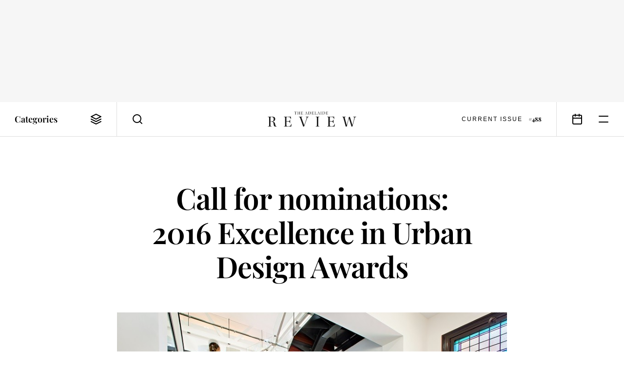

--- FILE ---
content_type: text/html; charset=UTF-8
request_url: https://www.adelaidereview.com.au/form/2016/03/31/call-nominations-2016-excellence-urban-design-awards/
body_size: 11078
content:
<!DOCTYPE html>
<html lang=en class="wp-singular post-template-default single single-post postid-47284 single-format-standard wp-embed-responsive wp-theme-adelaide-review template--singular post--call-nominations-2016-excellence-urban-design-awards theme-- highlight--blue">
<meta http-equiv=X-UA-Compatible content="IE=edge">
<meta charset=utf-8>

<title>Call for nominations: 2016 Excellence in Urban Design Awards &#8211; The Adelaide Review</title>
<meta name='robots' content='max-image-preview:large, index, follow' />
<link rel="alternate" type="application/rss+xml" title="The Adelaide Review &raquo; Feed" href="https://www.adelaidereview.com.au/feed/" />
<link rel="alternate" type="application/rss+xml" title="The Adelaide Review &raquo; Comments Feed" href="https://www.adelaidereview.com.au/comments/feed/" />
<link rel="alternate" title="oEmbed (JSON)" type="application/json+oembed" href="https://www.adelaidereview.com.au/wp-json/oembed/1.0/embed?url=https%3A%2F%2Fwww.adelaidereview.com.au%2Fform%2F2016%2F03%2F31%2Fcall-nominations-2016-excellence-urban-design-awards%2F" />
<link rel="alternate" title="oEmbed (XML)" type="text/xml+oembed" href="https://www.adelaidereview.com.au/wp-json/oembed/1.0/embed?url=https%3A%2F%2Fwww.adelaidereview.com.au%2Fform%2F2016%2F03%2F31%2Fcall-nominations-2016-excellence-urban-design-awards%2F&#038;format=xml" />
<style id='wp-img-auto-sizes-contain-inline-css' type='text/css'>
img:is([sizes=auto i],[sizes^="auto," i]){contain-intrinsic-size:3000px 1500px}
/*# sourceURL=wp-img-auto-sizes-contain-inline-css */
</style>
<style id='classic-theme-styles-inline-css' type='text/css'>
/*! This file is auto-generated */
.wp-block-button__link{color:#fff;background-color:#32373c;border-radius:9999px;box-shadow:none;text-decoration:none;padding:calc(.667em + 2px) calc(1.333em + 2px);font-size:1.125em}.wp-block-file__button{background:#32373c;color:#fff;text-decoration:none}
/*# sourceURL=/wp-includes/css/classic-themes.min.css */
</style>
<link rel='stylesheet' id='swiper-css' href='https://www.adelaidereview.com.au/app/themes/adelaide-review/lib/swiper/css/swiper.min.css?ver=499162500' type='text/css' media='all' />
<link rel='stylesheet' id='daterangepicker-css' href='https://www.adelaidereview.com.au/app/themes/adelaide-review/lib/daterangepicker/daterangepicker.css?ver=1555016695' type='text/css' media='all' />
<link rel='stylesheet' id='tar-css' href='https://www.adelaidereview.com.au/app/themes/adelaide-review/styles/main.css?ver=1686196530' type='text/css' media='all' />
<script type="text/javascript" src="https://www.adelaidereview.com.au/app/themes/adelaide-review/lib/jquery/jquery.min.js?ver=499162500" id="jquery-js"></script>
<script type="text/javascript" src="https://www.adelaidereview.com.au/app/plugins/google-analyticator/external-tracking.min.js?ver=6.5.7" id="ga-external-tracking-js"></script>
<link rel="https://api.w.org/" href="https://www.adelaidereview.com.au/wp-json/" /><link rel="alternate" title="JSON" type="application/json" href="https://www.adelaidereview.com.au/wp-json/wp/v2/posts/47284" /><link rel="EditURI" type="application/rsd+xml" title="RSD" href="https://www.adelaidereview.com.au/wp/xmlrpc.php?rsd" />
<meta name="generator" content="WordPress 6.9" />
<link rel="canonical" href="https://www.adelaidereview.com.au/form/2016/03/31/call-nominations-2016-excellence-urban-design-awards/" />
<link rel='shortlink' href='https://www.adelaidereview.com.au/?p=47284' />
<!-- Google Analytics Tracking by Google Analyticator 6.5.7 -->
<script type="text/javascript">
    var analyticsFileTypes = [];
    var analyticsSnippet = 'disabled';
    var analyticsEventTracking = 'enabled';
</script>
<script type="text/javascript">
	(function(i,s,o,g,r,a,m){i['GoogleAnalyticsObject']=r;i[r]=i[r]||function(){
	(i[r].q=i[r].q||[]).push(arguments)},i[r].l=1*new Date();a=s.createElement(o),
	m=s.getElementsByTagName(o)[0];a.async=1;a.src=g;m.parentNode.insertBefore(a,m)
	})(window,document,'script','//www.google-analytics.com/analytics.js','ga');
	ga('create', 'UA-54755513-1', 'auto');
	ga('require', 'displayfeatures');
 
	ga('send', 'pageview');
</script>

<meta name=viewport content="width=device-width, initial-scale=1.0, maximum-scale=1.0, user-scalable=no">
<meta name=format-detection content="telephone=no">

<link rel="apple-touch-icon" sizes="180x180" href="https://www.adelaidereview.com.au/app/themes/adelaide-review/images/favicons/apple-touch-icon.png">
<link rel="icon" type="image/png" href="https://www.adelaidereview.com.au/app/themes/adelaide-review/images/favicons/favicon-32x32.png" sizes="32x32">
<link rel="icon" type="image/png" href="https://www.adelaidereview.com.au/app/themes/adelaide-review/images/favicons/favicon-16x16.png" sizes="16x16">
<link rel="manifest" href="https://www.adelaidereview.com.au/app/themes/adelaide-review/images/favicons/manifest.json">
<link rel="mask-icon" href="https://www.adelaidereview.com.au/app/themes/adelaide-review/images/favicons/safari-pinned-tab.svg" color="#ffffff">
<meta name="theme-color" content="#ffffff">


<aside
    class="
        module--ad
        size--billboard        align--centre        is--loading
    "
    data-size="billboard"
>
    <figure>
        <div class=slot></div>
        <figcaption>Advertisement</figcaption>
    </figure>
</aside>

<header class=module--header>

    
<nav class=module--navbar>

    <a class=logo href="https://www.adelaidereview.com.au/">
        <svg
    width="200"
    viewBox="0 0 200 34"

    fill="currentColor"

    version="1.2"
    xmlns="http://www.w3.org/2000/svg"
>
    <title>The Adelaide Review</title>
    <path d="m192.62 11.442v0.64542l1.2893 0.13659c1.0882 0.10207 1.6991 0.44127 1.3929 1.8672-0.88256 4.5525-2.9884 12.261-4.1425 16.269h-0.102c-1.7996-5.8747-3.8379-12.498-5.6045-18.34h-2.2754c-1.2563 5.1635-3.227 12.872-4.7896 18.681h-0.0331c-1.2908-4.5856-3.3621-12.057-4.6528-16.983-0.27166-1.0176 0.0331-1.2908 1.1888-1.4604l1.1888-0.20263v-0.61241h-8.3557v0.61241c1.9362 0.10207 2.3099 0.23715 2.8533 2.0713 1.9017 6.4526 3.7358 13.246 5.4335 19.733h2.3775c1.1888-4.5856 3.5332-13.926 4.8241-18.579h0.0329c1.9017 6.0127 4.1786 12.941 5.774 18.579h2.0383c1.6976-6.0788 3.8379-14.163 5.3659-19.394 0.47581-1.6631 1.3584-2.2409 3.227-2.3775v-0.64542zm-55.803 19.7c0 1.7997-0.20263 1.9017-2.7497 2.0713v0.64542h16.743l0.67992-6.0115h-0.71296c-0.81501 4.1771-2.5816 5.2638-6.6912 5.2638-3.9054 0-4.0748-0.33922-4.0748-2.7167v-7.8125h3.9054c2.8188 0 3.5317 0.98613 3.8708 3.4657h0.71445v-7.4732h-0.71445c-0.27167 2.1059-0.98462 3.1925-3.8708 3.1925h-3.9054v-8.4234c0-1.0176 0.13508-1.1542 1.1888-1.1542h2.7512c3.973 0 4.9921 1.3929 5.4677 4.755h0.71296v-5.5024h-16.065v0.64542c2.5816 0.20413 2.7497 0.23865 2.7497 2.0728zm-22.721-16.982c0-1.7336 0.0691-1.8687 2.7512-2.0728v-0.64542h-8.6934v0.64542c2.6822 0.20413 2.7497 0.47581 2.7497 2.0728v16.982c0 1.6646-0.0329 1.8672-2.7497 2.0713v0.64542h8.6934v-0.64542c-2.7167-0.20413-2.7512-0.37374-2.7512-2.0713zm-43.949-2.7182v0.64542c1.7996 0.06904 2.1733 0.20413 2.8518 1.9017 2.379 6.352 4.959 13.485 7.1668 19.87h1.9362c2.2754-6.4196 6.0114-16.473 7.2345-19.427 0.78047-1.8342 1.3929-2.2424 3.1925-2.3445v-0.64542h-6.8264v0.64542l1.4934 0.13659c1.1542 0.10207 1.2908 0.71297 0.88256 2.1734-0.67841 2.6492-3.5993 10.767-5.6376 16.167h-0.102c-1.9692-5.4336-4.3465-11.92-6.2155-17.152-0.30469-0.88407 0.03453-1.0867 0.782-1.1557l1.4934-0.16961v-0.64542zm-30.908 19.7c0 1.7997-0.20412 1.9017-2.7512 2.0713v0.64542h16.744l0.67992-6.0115h-0.71445c-0.81501 4.1771-2.5801 5.2638-6.6912 5.2638-3.9054 0-4.0749-0.33922-4.0749-2.7167v-7.8125h3.9054c2.8203 0 3.5332 0.98613 3.8724 3.4657h0.71296v-7.4732h-0.71296c-0.27167 2.1059-0.98461 3.1925-3.8724 3.1925h-3.9054v-8.4234c0-1.0176 0.13659-1.1542 1.1888-1.1542h2.7512c3.9746 0 4.992 1.3929 5.4677 4.755h0.71296v-5.5024h-16.065v0.64542c2.5816 0.20413 2.7512 0.23865 2.7512 2.0728zm-32.808-17.425c0-1.3584 0.23715-1.5955 2.343-1.5955 2.412 0 4.9244 1.2563 4.9244 5.0613 0 3.3952-1.4259 5.0267-5.0612 5.0267h-2.2064zm0 9.1708h2.2064c3.0229 0 3.9746 0.74748 4.4503 3.1595 0.30469 1.6976 0.54335 3.0905 0.84801 4.7535 0.40825 2.1059 1.6991 3.0574 3.907 3.0574h2.5126v-0.64542c-2.5816-0.27167-2.9883-1.9363-3.3966-4.6186-0.61087-3.4642-1.7651-5.2653-5.3313-6.0803v-0.20413c2.9884-0.37374 5.4677-2.1059 5.4677-5.4336 0-3.4642-1.9017-5.4352-7.4715-5.4352h-9.2729v0.64542c2.8187 0.20413 2.8863 0.23865 2.8863 2.0728v16.982c0 1.7997-0.0676 1.8672-2.8863 2.0713v0.64542h8.899v-0.64542c-2.7857-0.20413-2.8187-0.27167-2.8187-2.0713v-8.2536"/>
    <path d="m131.85 5.7109c0 0.50582-0.0571 0.53433-0.77298 0.58236v0.18012h4.7023l0.19063-1.6871h-0.19963c-0.22965 1.1723-0.72495 1.4785-1.8792 1.4785-1.0972 0-1.1452-0.096067-1.1452-0.764v-2.1929h1.0972c0.79249 0 0.99211 0.27618 1.0882 0.9726h0.19963v-2.0983h-0.19963c-0.0765 0.59139-0.27768 0.89606-1.0882 0.89606h-1.0972v-2.3655c0-0.28668 0.0391-0.32421 0.3347-0.32421h0.7715c1.1167 0 1.4034 0.39174 1.537 1.3359h0.19962v-1.546h-4.5118v0.18162c0.72495 0.05704 0.77297 0.06604 0.77297 0.58236zm-8.7084-5.5324v0.18162c0.69643 0.048027 0.77298 0.06604 0.77298 0.58236v4.7597c0 0.50582-0.0856 0.54336-0.77298 0.59139v0.18012h2.7467c2.1178 0 3.5002-0.98163 3.5002-3.2991 0-0.92611-0.22815-1.7561-0.791-2.2905-0.58086-0.54336-1.3359-0.70544-2.4315-0.70544zm1.6691 0.68745c0-0.4488 0.0571-0.50582 1.0116-0.49683 1.9077 0.019507 2.5471 1.3163 2.5471 2.8623 0 2.394-1.1542 3.0515-2.6522 3.0515-0.77297 0-0.90657-0.10356-0.90657-0.79101zm-3.9385 0.076547c0-0.4863 0.018-0.52534 0.77147-0.58236v-0.18162h-2.4405v0.18162c0.75345 0.05704 0.77148 0.13359 0.77148 0.58236v4.7685c0 0.46832-9e-3 0.52534-0.77148 0.58236v0.18012h2.4405v-0.18012c-0.76248-0.05704-0.77147-0.10507-0.77147-0.58236zm-5.3897 2.7558h-1.9077c0.25816-0.86755 0.63941-2.0503 0.89755-2.8518h0.0285c0.29569 0.764 0.75345 2.1659 0.98163 2.8518zm2.508 2.7753v-0.19062c-0.60936-0.05704-0.70543-0.10356-0.86753-0.56135-0.4863-1.3268-1.4679-4.1218-1.9932-5.5804h-0.6199c-0.54336 1.6315-1.1827 3.6143-1.7741 5.2085-0.30469 0.81053-0.40974 0.91558-0.9921 0.94409v0.18011h1.9557v-0.18011l-0.45778-0.048027c-0.3047-0.02852-0.39174-0.19062-0.22964-0.73399 0.14408-0.54486 0.29568-0.99212 0.47729-1.5835h2.0698c0.19062 0.53433 0.49682 1.4214 0.65889 1.8972 0.0945 0.26717 0.0465 0.39174-0.23864 0.42029l-0.35272 0.037533v0.19062zm-10.586-5.5312c0-0.51635 0.018-0.52534 0.85855-0.58236v-0.18162h-2.5276v0.18162c0.71445 0.05704 0.77148 0.06604 0.77148 0.58236v4.7685c0 0.50582-0.0571 0.50582-0.77148 0.58236v0.18012h4.5974l0.16211-1.7546h-0.20113c-0.25666 1.3359-0.79099 1.546-1.7171 1.546-1.1437 0-1.1722-0.096067-1.1722-0.764zm-7.3455 4.7685c0 0.50582-0.0571 0.53433-0.77148 0.58236v0.18012h4.7023l0.19061-1.6871h-0.20112c-0.22815 1.1723-0.72495 1.4785-1.8792 1.4785-1.0957 0-1.1437-0.096067-1.1437-0.764v-2.1929h1.0972c0.79098 0 0.9921 0.27618 1.0867 0.9726h0.20112v-2.0983h-0.20112c-0.0765 0.59139-0.27617 0.89606-1.0867 0.89606h-1.0972v-2.3655c0-0.28668 0.0375-0.32421 0.33321-0.32421h0.77297c1.1167 0 1.4019 0.39174 1.5355 1.3359h0.20113v-1.546h-4.5117v0.18162c0.72495 0.05704 0.77148 0.06604 0.77148 0.58236zm-8.7069-5.5324v0.18162c0.69493 0.048027 0.77148 0.06604 0.77148 0.58236v4.7597c0 0.50582-0.0856 0.54336-0.77148 0.59139v0.18012h2.7467c2.1178 0 3.5002-0.98163 3.5002-3.2991 0-0.92611-0.22964-1.7561-0.79099-2.2905-0.58236-0.54336-1.3359-0.70544-2.433-0.70544zm1.6691 0.68745c0-0.4488 0.05707-0.50582 1.0101-0.49683 1.9077 0.019507 2.5471 1.3163 2.5471 2.8623 0 2.394-1.1542 3.0515-2.6521 3.0515-0.77147 0-0.90507-0.10356-0.90507-0.79101zm-5.3897 2.8323h-1.9077c0.25816-0.86755 0.63941-2.0503 0.89755-2.8518h0.02853c0.29569 0.764 0.75345 2.1659 0.98163 2.8518zm2.5095 2.7753v-0.19062c-0.61087-0.05704-0.70693-0.10356-0.86904-0.56135-0.48629-1.3268-1.4679-4.1218-1.9932-5.5804h-0.61989c-0.54336 1.6315-1.1827 3.6143-1.7741 5.2085-0.30469 0.81053-0.40975 0.91558-0.99211 0.94409v0.18011h1.9557v-0.18011l-0.45779-0.048027c-0.30619-0.02852-0.39173-0.19062-0.22964-0.73399 0.14409-0.54486 0.29568-0.99212 0.47731-1.5835h2.0698c0.19061 0.53433 0.49681 1.4214 0.65889 1.8972 0.09453 0.26717 0.04653 0.39174-0.23865 0.42029l-0.35272 0.03752v0.19062zm-14.442-0.7625c0 0.50582-0.05707 0.53433-0.77147 0.58236v0.18012h4.7023l0.19063-1.6871h-0.20113c-0.22813 1.1723-0.72495 1.4785-1.8792 1.4785-1.0957 0-1.1437-0.096067-1.1437-0.764v-2.1929h1.0957c0.79249 0 0.99211 0.27618 1.0882 0.9726h0.20113v-2.0983h-0.20113c-0.07653 0.59139-0.27617 0.89606-1.0882 0.89606h-1.0957v-2.3655c0-0.28668 0.0376-0.32421 0.33321-0.32421h0.77297c1.1167 0 1.4019 0.39174 1.5355 1.3359h0.19963v-1.546h-4.5102v0.18162c0.72495 0.05704 0.77148 0.06604 0.77148 0.58236zm-3.91-2.4796v2.355c0 0.56438-0.048 0.64991-0.79249 0.70693v0.18012h2.4705v-0.18012c-0.74296-0.05704-0.782-0.11408-0.782-0.70693v-4.521c0-0.58087 0.05707-0.64842 0.782-0.70544v-0.18162h-2.4705v0.18162c0.74447 0.05704 0.79249 0.13359 0.79249 0.70544v1.9363h-3.11v-1.9363c0-0.59139 0.03907-0.64842 0.77297-0.70544v-0.18162h-2.4615v0.18162c0.74445 0.05704 0.79249 0.12457 0.79249 0.70544v4.521c0 0.58236-0.02853 0.64991-0.79249 0.70693v0.18012h2.4615v-0.18012c-0.72495-0.05704-0.77297-0.11408-0.77297-0.70693v-2.355zm-8.4502-2.8428h0.59139c1.0492 0 1.2488 0.33471 1.3733 1.3253h0.19963v-1.5355h-5.2172v1.5355h0.20112c0.11413-0.99062 0.29419-1.3253 1.3448-1.3253h0.60937v5.3226c0 0.39174-0.018 0.51481-0.48629 0.54336l-0.50581 0.039027v0.18011h2.8818v-0.18012l-0.4488-0.02852c-0.47729-0.02852-0.54335-0.1531-0.54335-0.55385v-5.3226"/>
</svg>
    </a>

    <button class=categories>
        <span>Categories</span>
        <svg
    width="24"
    height="24"
    viewBox="0 0 24 24"

    fill="none"
    stroke="currentColor"
    stroke-linecap="round"
    stroke-linejoin="round"
    stroke-width="2"

    version="1.1"
    xmlns="http://www.w3.org/2000/svg"
>
    <path d="m12 2v0l-10 5v0l10 5v0l10-5v0z"/>
    <path d="m2 12v0l10 5v0l10-5v0"/>
    <path d="m2 17v0l10 5v0l10-5v0"/>
</svg>
    </button>

    <form class=search action="https://www.adelaidereview.com.au/">
        <label for=search><svg
    width="24"
    height="24"
    viewBox="0 0 24 24"

    fill="none"
    stroke="currentColor"
    stroke-linecap="round"
    stroke-linejoin="round"
    stroke-width="2"

    version="1.1"
    xmlns="http://www.w3.org/2000/svg"
>
    <path d="m10.995 18.995a8 8 0 1 0 0-16 8 8 0 0 0 0 16z"/>
    <path d="m20.995 20.995-4.35-4.35"/>
</svg>
</label>
        <input id=search name=s placeholder="Search" value="">
        <button type=button><svg
    width="24"
    height="24"
    viewBox="0 0 24 24"

    fill="none"
    stroke="currentColor"
    stroke-linecap="round"
    stroke-linejoin="round"
    stroke-width="2"

    version="1.1"
    xmlns="http://www.w3.org/2000/svg"
>
    <path d="m20 4-16 16"/>
    <path d="m4 4 16 16"/>
</svg>
</button>
    </form>

            <a class=current-issue href="https://www.adelaidereview.com.au/issues/488/">
            <span class=label>Current Issue</span>
            <span class=number>#488</span>
        </a>
    
    <a class=events href="https://www.adelaidereview.com.au/category/event-guide/"><svg
    width="24"
    height="24"
    viewBox="0 0 24 24"

    fill="none"
    stroke="currentColor"
    stroke-linecap="round"
    stroke-linejoin="round"
    stroke-width="2"

    version="1.1"
    xmlns="http://www.w3.org/2000/svg"
>
    <path d="m3 6.0071a2 2 0 0 1 2-2h14a2 2 0 0 1 2 2v14a2 2 0 0 1-2 2h-14a2 2 0 0 1-2-2z"/>
    <path d="m16 2.0071v4"/>
    <path d="m8 2.0071v4"/>
    <path d="m3 10.007h18"/>
</svg>
</a>

    <button class=menu><svg
    width="24"
    height="24"
    viewBox="0 0 24 24"

    fill="none"
    stroke="currentColor"
    stroke-linecap="round"
    stroke-linejoin="round"
    stroke-width="2"

    version="1.1"
    xmlns="http://www.w3.org/2000/svg"
>
    <path d="m3 6h18"/>
    <path d="m3 18h18"/>
</svg>
</button>

</nav>

<nav class="module--menu menu--categories">

    <ul>
                                <li>
                <a
                    class="
                        type--taxonomy                        highlight--yellow                                            "
                    href="https://www.adelaidereview.com.au/category/arts/"
                    target=""
                ><span>
                    Arts                </span></a>
                                <li>
                <a
                    class="
                        type--taxonomy                        highlight--green                                            "
                    href="https://www.adelaidereview.com.au/category/food-drink/"
                    target=""
                ><span>
                    Food &amp; Drink                </span></a>
                                <li>
                <a
                    class="
                        type--taxonomy                        highlight--blue                        is--active                    "
                    href="https://www.adelaidereview.com.au/category/form/"
                    target=""
                ><span>
                    Form                </span></a>
                                <li>
                <a
                    class="
                        type--taxonomy                        highlight--none                                            "
                    href="https://www.adelaidereview.com.au/category/latest/"
                    target=""
                ><span>
                    Latest                </span></a>
            </ul>

</nav>

    <div class=mega-menu>
        <div class=top>
            
<nav class="module--menu menu--highlights">

    <ul>
                    <li>
                
<a    class=module--button

            href="https://www.adelaidereview.com.au/category/event-guide/"
    
    >
    <span>Event Guide</span>
</a>
                    <li>
                
<a    class=module--button

            href="https://www.adelaidereview.com.au/category/competitions/"
    
    >
    <span>Competitions</span>
</a>
                    <li>
                
<a    class=module--button

            href="https://www.adelaidereview.com.au/category/galleries/"
    
    >
    <span>Galleries</span>
</a>
            </ul>

</nav>

<nav class="module--menu menu--main">

    <ul>
                    
            <li>

                <a
                    class="
                        type--taxonomy                        highlight--yellow                    "

                                            href="https://www.adelaidereview.com.au/category/arts/"
                        target=""
                                    >
                    <span>Arts</span>
                </a>

                <button class=submenu-toggle><svg
    width="12"
    height="12"
    viewBox="0 0 12 12"

    fill="none"
    stroke="currentColor"
    stroke-linecap="round"
    stroke-linejoin="round"
    stroke-width="2"

    version="1.1"
    xmlns="http://www.w3.org/2000/svg"
>
    <path class="vertical"   d="m6 1.5v9"/>
    <path class="horizontal" d="m1.5 6h9"/>
</svg>
</button>

                <ul class=submenu>
                                            <li>
                            <a
                                href="https://www.adelaidereview.com.au/category/arts/performing-arts/"
                                target=""
                            >
                                <span>Performing Arts</span>
                            </a>
                                            <li>
                            <a
                                href="https://www.adelaidereview.com.au/category/arts/visual-arts/"
                                target=""
                            >
                                <span>Visual Arts</span>
                            </a>
                                            <li>
                            <a
                                href="https://www.adelaidereview.com.au/category/arts/music/"
                                target=""
                            >
                                <span>Music</span>
                            </a>
                                            <li>
                            <a
                                href="https://www.adelaidereview.com.au/category/arts/cinema/"
                                target=""
                            >
                                <span>Cinema</span>
                            </a>
                                            <li>
                            <a
                                href="https://www.adelaidereview.com.au/category/arts/books/"
                                target=""
                            >
                                <span>Books</span>
                            </a>
                                    </ul>

                    
            <li>

                <a
                    class="
                        type--taxonomy                        highlight--green                    "

                                            href="https://www.adelaidereview.com.au/category/food-drink/"
                        target=""
                                    >
                    <span>Food &amp; Drink</span>
                </a>

                <button class=submenu-toggle><svg
    width="12"
    height="12"
    viewBox="0 0 12 12"

    fill="none"
    stroke="currentColor"
    stroke-linecap="round"
    stroke-linejoin="round"
    stroke-width="2"

    version="1.1"
    xmlns="http://www.w3.org/2000/svg"
>
    <path class="vertical"   d="m6 1.5v9"/>
    <path class="horizontal" d="m1.5 6h9"/>
</svg>
</button>

                <ul class=submenu>
                                            <li>
                            <a
                                href="https://www.adelaidereview.com.au/category/food-drink/food/"
                                target=""
                            >
                                <span>Food</span>
                            </a>
                                            <li>
                            <a
                                href="https://www.adelaidereview.com.au/category/food-drink/drink/"
                                target=""
                            >
                                <span>Drink</span>
                            </a>
                                            <li>
                            <a
                                href="https://www.adelaidereview.com.au/category/food-drink/reviews/"
                                target=""
                            >
                                <span>Reviews</span>
                            </a>
                                            <li>
                            <a
                                href="https://www.adelaidereview.com.au/category/food-drink/recipes/"
                                target=""
                            >
                                <span>Recipes</span>
                            </a>
                                    </ul>

                    
            <li>

                <a
                    class="
                        type--taxonomy                        highlight--blue                    "

                                            href="https://www.adelaidereview.com.au/category/form/"
                        target=""
                                    >
                    <span>Form</span>
                </a>

                <button class=submenu-toggle><svg
    width="12"
    height="12"
    viewBox="0 0 12 12"

    fill="none"
    stroke="currentColor"
    stroke-linecap="round"
    stroke-linejoin="round"
    stroke-width="2"

    version="1.1"
    xmlns="http://www.w3.org/2000/svg"
>
    <path class="vertical"   d="m6 1.5v9"/>
    <path class="horizontal" d="m1.5 6h9"/>
</svg>
</button>

                <ul class=submenu>
                                            <li>
                            <a
                                href="https://www.adelaidereview.com.au/category/form/architecture/"
                                target=""
                            >
                                <span>Architecture</span>
                            </a>
                                            <li>
                            <a
                                href="https://www.adelaidereview.com.au/category/form/design/"
                                target=""
                            >
                                <span>Design</span>
                            </a>
                                            <li>
                            <a
                                href="https://www.adelaidereview.com.au/category/form/fashion/"
                                target=""
                            >
                                <span>Fashion</span>
                            </a>
                                    </ul>

                    
            <li>

                <a
                    class="
                        type--taxonomy                        highlight--none                    "

                                            href="https://www.adelaidereview.com.au/category/latest/"
                        target=""
                                    >
                    <span>Latest</span>
                </a>

                <button class=submenu-toggle><svg
    width="12"
    height="12"
    viewBox="0 0 12 12"

    fill="none"
    stroke="currentColor"
    stroke-linecap="round"
    stroke-linejoin="round"
    stroke-width="2"

    version="1.1"
    xmlns="http://www.w3.org/2000/svg"
>
    <path class="vertical"   d="m6 1.5v9"/>
    <path class="horizontal" d="m1.5 6h9"/>
</svg>
</button>

                <ul class=submenu>
                                            <li>
                            <a
                                href="https://www.adelaidereview.com.au/category/latest/news/"
                                target=""
                            >
                                <span>News</span>
                            </a>
                                            <li>
                            <a
                                href="https://www.adelaidereview.com.au/category/latest/covid/"
                                target=""
                            >
                                <span>COVID-19</span>
                            </a>
                                            <li>
                            <a
                                href="https://www.adelaidereview.com.au/category/latest/business/"
                                target=""
                            >
                                <span>Business</span>
                            </a>
                                            <li>
                            <a
                                href="https://www.adelaidereview.com.au/category/latest/science/"
                                target=""
                            >
                                <span>Science</span>
                            </a>
                                            <li>
                            <a
                                href="https://www.adelaidereview.com.au/category/latest/opinion/"
                                target=""
                            >
                                <span>Opinion</span>
                            </a>
                                            <li>
                            <a
                                href="https://www.adelaidereview.com.au/category/latest/travel/"
                                target=""
                            >
                                <span>Travel</span>
                            </a>
                                    </ul>

                    
            <li>

                <a
                    class="
                        type--taxonomy                        highlight--yellow                    "

                                            href="https://www.adelaidereview.com.au/category/festivals/"
                        target=""
                                    >
                    <span>Festivals</span>
                </a>

                <button class=submenu-toggle><svg
    width="12"
    height="12"
    viewBox="0 0 12 12"

    fill="none"
    stroke="currentColor"
    stroke-linecap="round"
    stroke-linejoin="round"
    stroke-width="2"

    version="1.1"
    xmlns="http://www.w3.org/2000/svg"
>
    <path class="vertical"   d="m6 1.5v9"/>
    <path class="horizontal" d="m1.5 6h9"/>
</svg>
</button>

                <ul class=submenu>
                                            <li>
                            <a
                                href="https://www.adelaidereview.com.au/category/festivals/adelaide-festival/"
                                target=""
                            >
                                <span>Adelaide Festival</span>
                            </a>
                                            <li>
                            <a
                                href="https://www.adelaidereview.com.au/category/festivals/adelaide-fringe/"
                                target=""
                            >
                                <span>Adelaide Fringe</span>
                            </a>
                                            <li>
                            <a
                                href="https://www.adelaidereview.com.au/category/festivals/sala/"
                                target=""
                            >
                                <span>SALA</span>
                            </a>
                                            <li>
                            <a
                                href="https://www.adelaidereview.com.au/category/festivals/adelaide-film-festival/"
                                target=""
                            >
                                <span>Adelaide Film Festival</span>
                            </a>
                                            <li>
                            <a
                                href="https://www.adelaidereview.com.au/category/festivals/womadelaide/"
                                target=""
                            >
                                <span>WOMADelaide</span>
                            </a>
                                    </ul>

                    
            <li>

                <a
                    class="
                        type--custom                        highlight--                    "

                                    >
                    <span>More</span>
                </a>

                <button class=submenu-toggle><svg
    width="12"
    height="12"
    viewBox="0 0 12 12"

    fill="none"
    stroke="currentColor"
    stroke-linecap="round"
    stroke-linejoin="round"
    stroke-width="2"

    version="1.1"
    xmlns="http://www.w3.org/2000/svg"
>
    <path class="vertical"   d="m6 1.5v9"/>
    <path class="horizontal" d="m1.5 6h9"/>
</svg>
</button>

                <ul class=submenu>
                                            <li>
                            <a
                                href="https://www.adelaidereview.com.au/category/event-guide/"
                                target=""
                            >
                                <span>Event Guide</span>
                            </a>
                                            <li>
                            <a
                                href="https://www.adelaidereview.com.au/category/competitions/"
                                target=""
                            >
                                <span>Competitions</span>
                            </a>
                                            <li>
                            <a
                                href="https://www.adelaidereview.com.au/category/galleries/"
                                target=""
                            >
                                <span>Galleries</span>
                            </a>
                                    </ul>

            </ul>

</nav>
        </div>
        <div class=bottom>
            <div>
                                    <a class=current-issue href="https://www.adelaidereview.com.au/issues/488/">
                        <span class=label>Current Issue</span>
                        <span class=number>#488</span>
                    </a>
                                
<form
    class=module--subscribe_form
    action="https://www.adelaidereview.com.au/wp/wp-admin/admin-ajax.php"
    method=post
>
    <input type=hidden name=action value=tar_subscribe>

    
    
<label class=module--form_field>
    <span>Email Address</span>

    <input
         type="email"
         name="email"
        value=""
        required    >
</label>

    
<label class=module--form_checkbox>
    <input
        type=checkbox
        name=teesandcees        required            >

    <span>I accept the <a href="https://www.adelaidereview.com.au/terms-conditions/">terms & conditions</a></span>
</label>
    
<button    class=module--button

    
    >
    <span>Subscribe</span>
</button>

    <output></output>
</form>
            </div>
        </div>
    </div>

    <div class=progress></div>

</header>

<main class=module--singular_content>

    <h1>Call for nominations: 2016 Excellence in Urban Design Awards</h1>

    
    


<figure class="wp-block-image"><img decoding="async" src="https://www.adelaidereview.com.au/app/uploads/2016/03/Blackbocks-Beulah-Road-Norwood-Urban-Design-Awards-850x567.jpg" alt="Call for nominations: 2016 Excellence in Urban Design Awards"/></figure>



<div class=intro>
    
<p>The City of Norwood Payneham &#038; St Peters is inviting design professionals and the general community to nominate locally responsive renovations and developments which improve the quality our built environment, and in doing so contribute to the city as an attractive place to live, work and play.</p>

</div>



<div class=module--article_header>

    <div
        class="
            byline
                    "
    >
        <div>
            <time>31 March 2016</time>

                    </div>

            </div>


    <nav>
        <div>
            
<ul class=module--article_terms>
            <li>
            <a
                href="https://www.adelaidereview.com.au/category/form/design/"
                class="highlight--blue"
            >
                Design<!--
         --></a><!--
     --></li>
            <li>
            <a
                href="https://www.adelaidereview.com.au/category/form/"
                class="highlight--blue"
            >
                Form<!--
         --></a><!--
     --></li>
    </ul>

            <div class=share>
                Share
                <a class=facebook href="https://www.facebook.com/sharer/sharer.php?u=https%3A%2F%2Fwww.adelaidereview.com.au%2Fform%2F2016%2F03%2F31%2Fcall-nominations-2016-excellence-urban-design-awards%2F" target=share><svg
    width="32"
    height="32"
    viewBox="0 0 32 32"

    fill="currentColor"

    version="1.1"
    xmlns="http://www.w3.org/2000/svg"
>
    <title>Facebook</title>
    <path d="m19.879 15.998-2.459 2e-3 -1e-3 9h-3.374v-9h-2.25v-3.101l2.25-3e-3 -4e-3 -1.825c0-2.531 0.689-4.071 3.667-4.071h2.482v3.101h-1.552c-1.162 0-1.218 0.434-1.218 1.241l-4e-3 1.553h2.79l-0.327 3.101zm-3.879-14.998c-8.283 0-15 6.716-15 15s6.718 15 15 15c8.285 0 15-6.716 15-15 0-8.286-6.715-15-15-15z"/>
</svg>
</a>
                <a class=twitter  href="https://twitter.com/intent/tweet?text=Call%20for%20nominations%3A%202016%20Excellence%20in%20Urban%20Design%20Awards&amp;url=https%3A%2F%2Fwww.adelaidereview.com.au%2Fform%2F2016%2F03%2F31%2Fcall-nominations-2016-excellence-urban-design-awards%2F&amp;via=adelaidereview" target=share><svg
    width="32"
    height="32"
    viewBox="0 0 32 32"

    fill="currentColor"

    version="1.1"
    xmlns="http://www.w3.org/2000/svg"
>
    <title>Twitter</title>
    <path d="m23.462 12.633 0.013 0.477c0 4.883-3.715 10.508-10.508 10.508a10.451 10.451 0 0 1-5.66-1.66 7.41 7.41 0 0 0 5.467-1.528 3.7 3.7 0 0 1-3.45-2.565c0.227 0.044 0.456 0.064 0.696 0.064 0.337 0 0.662-0.043 0.972-0.128a3.696 3.696 0 0 1-2.962-3.62v-0.047a3.687 3.687 0 0 0 1.672 0.462 3.692 3.692 0 0 1-1.142-4.929 10.481 10.481 0 0 0 7.612 3.86 3.694 3.694 0 0 1 6.294-3.368 7.479 7.479 0 0 0 2.346-0.897 3.702 3.702 0 0 1-1.624 2.044 7.404 7.404 0 0 0 2.122-0.581 7.465 7.465 0 0 1-1.845 1.907zm-7.462-11.633c-8.283 0-15 6.716-15 15s6.718 15 15 15c8.285 0 15-6.716 15-15 0-8.286-6.715-15-15-15z"/>
</svg>
</a>
            </div>
        <div>
    </nav>

</div>

<p>Eligible entries include residential or commercial projects of any scale that have been completed within the Council area between 1 July 2012 and 1 March 2016.  The winner from each award category will be given the unique opportunity to have their project featured in the June edition of <em>The Adelaide Review</em> print publication.  Winners will be announced at a special design event and awards night to be held at creative retail hub, Brick + Mortar on Thursday 16 June 2016.  Mayor Robert Bria said the awards also seek to inspire better building design by promoting community awareness and acknowledging the significant contribution architects and designers make to the liveability of our city.  “The urban design awards aim to recognise local designers and developers who have succeeded in creating new developments that enhance the built character of our city,&#8221; said Mayor Robert Bria.  All members of the general community as well as design professionals are encouraged to nominate a property for the awards which are presented in the following categories: </p>
<ul>
<li>Best Residential Development (includes newly built properties, alterations and additions)</li>
<li>Best Commercial Development (including newly built properties, alterations and additions)</li>
</ul>
<p> This year’s awards will be judged by a panel of industry experts comprising Peter Dungey, sole practitioner architect and urban designer; David Brown of BB Architects Peter Jensen of Jensen Planning &amp; Design and The Council’s General Manager, Urban Planning &amp; Environment.  Nominations close 29 April 2016  <strong>Visit <a href="http://www.npsp.sa.gov.au/uda">www.npsp.sa.gov.au/uda</a> for details.</strong>  <em>This article is sponsored by the City of Norwood Payneham &amp; St Peters</em></p>

</main>


<aside
    class="
        module--ad
        size--leaderboard        align--centre        is--loading
    "
    data-size="leaderboard"
>
    <figure>
        <div class=slot></div>
        <figcaption>Advertisement</figcaption>
    </figure>
</aside>

<div class=module--article_next>

    <div class="
        module--listing_section
        article-type--horizontal
    ">
        <div class=details>

            <header>
                <h2>Next</h2>

                                    <nav class=links>
                        <svg
    width="24"
    height="24"
    viewBox="0 0 24 24"

    fill="none"
    stroke="currentColor"
    stroke-linecap="round"
    stroke-linejoin="round"
    stroke-width="2"

    version="1.1"
    xmlns="http://www.w3.org/2000/svg"
>
    <path d="m2 3.007v0h6a4 4 0 0 1 4 4v14a3 3 0 0 0-3-3h-7v0z"/>
    <path d="m22 3.007v0h-6a4 4 0 0 0-4 4v14a3 3 0 0 1 3-3h7v0z"/>
</svg>
                        <ul>
                                                            <li><a href="https://www.adelaidereview.com.au/category/form/fashion/">Fashion</a>
                                                            <li><a href="https://www.adelaidereview.com.au/category/form/architecture/">Architecture</a>
                                                            <li><a href="https://www.adelaidereview.com.au/category/form/design/">Design</a>
                                                    </ul>
                    </nav>
                            </header>

            
<aside
    class="
        module--ad
        size--mrec        align--centre        is--loading
    "
    data-size="mrec"
>
    <figure>
        <div class=slot></div>
        <figcaption>Advertisement</figcaption>
    </figure>
</aside>

        </div>
        <div class=articles>

            
<article
    class="
        module--listing_article
        highlight--blue    "
    data-permalink="https://www.adelaidereview.com.au/form/design/2020/03/30/jim-hannon-tan-alessi-to-adelaide/"
>

    <a class=featured-image href="https://www.adelaidereview.com.au/form/design/2020/03/30/jim-hannon-tan-alessi-to-adelaide/">
        <div
                            style="
                    background-image: url('https://www.adelaidereview.com.au/app/uploads/2020/03/Jim-Hannon-Tan-at-Tonsley-320x214.jpg');
                    padding-bottom: 66.72%
                "
                    ></div>
    </a>

    <div class=details>
        
<ul class=module--article_terms>
            <li>
            <a
                href="https://www.adelaidereview.com.au/category/form/design/"
                class="highlight--blue"
            >
                Design<!--
         --></a><!--
     --></li>
            <li>
            <a
                href="https://www.adelaidereview.com.au/issues/481/"
                class="highlight--"
            >
                Issue 481<!--
         --></a><!--
     --></li>
    </ul>

        <a href="https://www.adelaidereview.com.au/form/design/2020/03/30/jim-hannon-tan-alessi-to-adelaide/">
            <h3><span>Jim Hannon-Tan: <br>Alessi to Adelaide<span></h3>
        </a>
    </div>

</article>

<article
    class="
        module--listing_article
        highlight--blue    "
    data-permalink="https://www.adelaidereview.com.au/form/design/2020/03/26/peter-fong-illustrator-furniture/"
>

    <a class=featured-image href="https://www.adelaidereview.com.au/form/design/2020/03/26/peter-fong-illustrator-furniture/">
        <div
                            style="
                    background-image: url('https://www.adelaidereview.com.au/app/uploads/2020/03/Peter-Fong-Sia-Duff-1-320x213.jpg');
                    padding-bottom: 66.68%
                "
                    ></div>
    </a>

    <div class=details>
        
<ul class=module--article_terms>
            <li>
            <a
                href="https://www.adelaidereview.com.au/category/form/design/"
                class="highlight--blue"
            >
                Design<!--
         --></a><!--
     --></li>
            <li>
            <a
                href="https://www.adelaidereview.com.au/issues/481/"
                class="highlight--"
            >
                Issue 481<!--
         --></a><!--
     --></li>
    </ul>

        <a href="https://www.adelaidereview.com.au/form/design/2020/03/26/peter-fong-illustrator-furniture/">
            <h3><span>The <em>quiet order </em>of illustrator-turned-furniture maker Peter Fong<span></h3>
        </a>
    </div>

</article>

<article
    class="
        module--listing_article
        highlight--blue    "
    data-permalink="https://www.adelaidereview.com.au/form/design/2020/02/17/ayesha-aggarwal-ceramicist-plants/"
>

    <a class=featured-image href="https://www.adelaidereview.com.au/form/design/2020/02/17/ayesha-aggarwal-ceramicist-plants/">
        <div
                            style="
                    background-image: url('https://www.adelaidereview.com.au/app/uploads/2020/02/5G0A7932-320x480.jpg');
                    padding-bottom: 150.03750937734%
                "
                    ></div>
    </a>

    <div class=details>
        
<ul class=module--article_terms>
            <li>
            <a
                href="https://www.adelaidereview.com.au/category/form/design/"
                class="highlight--blue"
            >
                Design<!--
         --></a><!--
     --></li>
            <li>
            <a
                href="https://www.adelaidereview.com.au/issues/480/"
                class="highlight--"
            >
                Issue 480<!--
         --></a><!--
     --></li>
    </ul>

        <a href="https://www.adelaidereview.com.au/form/design/2020/02/17/ayesha-aggarwal-ceramicist-plants/">
            <h3><span> Ayesha Aggarwal's plant-filled world of pottery and native florae<span></h3>
        </a>
    </div>

</article>

            <a class=show-more href="https://www.adelaidereview.com.au/category/form/design/">
                <svg
    width="12"
    height="12"
    viewBox="0 0 12 12"

    fill="none"
    stroke="currentColor"
    stroke-linecap="round"
    stroke-linejoin="round"
    stroke-width="2"

    version="1.1"
    xmlns="http://www.w3.org/2000/svg"
>
    <path class="vertical"   d="m6 1.5v9"/>
    <path class="horizontal" d="m1.5 6h9"/>
</svg>
                <span>Show More</span>
            </a>

        </div>
    </div>

</div>

<section class=module--subscribe>
    <div>

        <h2><span>
                            Get the latest from <em>The Adelaide Review</em> in your inbox
                    </span></h2>

        
<form
    class=module--subscribe_form
    action="https://www.adelaidereview.com.au/wp/wp-admin/admin-ajax.php"
    method=post
>
    <input type=hidden name=action value=tar_subscribe>

    
<label class=module--form_field>
    <span>Name</span>

    <input
         type="text"
         name="name"
        value=""
        required    >
</label>

    
<label class=module--form_field>
    <span>Email Address</span>

    <input
         type="email"
         name="email"
        value=""
        required    >
</label>

    
<label class=module--form_checkbox>
    <input
        type=checkbox
        name=teesandcees        required            >

    <span>I accept the <a href="https://www.adelaidereview.com.au/terms-conditions/">terms & conditions</a></span>
</label>
    
<button    class=module--button

    
    >
    <span>Subscribe</span>
</button>

    <output></output>
</form>

    </div>
</section>

<footer class=module--footer>

    
<nav class="module--menu menu--main">

    <ul>
                    
            <li>

                <a
                    class="
                        type--taxonomy                        highlight--yellow                    "

                                            href="https://www.adelaidereview.com.au/category/arts/"
                        target=""
                                    >
                    <span>Arts</span>
                </a>

                <button class=submenu-toggle><svg
    width="12"
    height="12"
    viewBox="0 0 12 12"

    fill="none"
    stroke="currentColor"
    stroke-linecap="round"
    stroke-linejoin="round"
    stroke-width="2"

    version="1.1"
    xmlns="http://www.w3.org/2000/svg"
>
    <path class="vertical"   d="m6 1.5v9"/>
    <path class="horizontal" d="m1.5 6h9"/>
</svg>
</button>

                <ul class=submenu>
                                            <li>
                            <a
                                href="https://www.adelaidereview.com.au/category/arts/performing-arts/"
                                target=""
                            >
                                <span>Performing Arts</span>
                            </a>
                                            <li>
                            <a
                                href="https://www.adelaidereview.com.au/category/arts/visual-arts/"
                                target=""
                            >
                                <span>Visual Arts</span>
                            </a>
                                            <li>
                            <a
                                href="https://www.adelaidereview.com.au/category/arts/music/"
                                target=""
                            >
                                <span>Music</span>
                            </a>
                                            <li>
                            <a
                                href="https://www.adelaidereview.com.au/category/arts/cinema/"
                                target=""
                            >
                                <span>Cinema</span>
                            </a>
                                            <li>
                            <a
                                href="https://www.adelaidereview.com.au/category/arts/books/"
                                target=""
                            >
                                <span>Books</span>
                            </a>
                                    </ul>

                    
            <li>

                <a
                    class="
                        type--taxonomy                        highlight--green                    "

                                            href="https://www.adelaidereview.com.au/category/food-drink/"
                        target=""
                                    >
                    <span>Food &amp; Drink</span>
                </a>

                <button class=submenu-toggle><svg
    width="12"
    height="12"
    viewBox="0 0 12 12"

    fill="none"
    stroke="currentColor"
    stroke-linecap="round"
    stroke-linejoin="round"
    stroke-width="2"

    version="1.1"
    xmlns="http://www.w3.org/2000/svg"
>
    <path class="vertical"   d="m6 1.5v9"/>
    <path class="horizontal" d="m1.5 6h9"/>
</svg>
</button>

                <ul class=submenu>
                                            <li>
                            <a
                                href="https://www.adelaidereview.com.au/category/food-drink/food/"
                                target=""
                            >
                                <span>Food</span>
                            </a>
                                            <li>
                            <a
                                href="https://www.adelaidereview.com.au/category/food-drink/drink/"
                                target=""
                            >
                                <span>Drink</span>
                            </a>
                                            <li>
                            <a
                                href="https://www.adelaidereview.com.au/category/food-drink/reviews/"
                                target=""
                            >
                                <span>Reviews</span>
                            </a>
                                            <li>
                            <a
                                href="https://www.adelaidereview.com.au/category/food-drink/recipes/"
                                target=""
                            >
                                <span>Recipes</span>
                            </a>
                                    </ul>

                    
            <li>

                <a
                    class="
                        type--taxonomy                        highlight--blue                    "

                                            href="https://www.adelaidereview.com.au/category/form/"
                        target=""
                                    >
                    <span>Form</span>
                </a>

                <button class=submenu-toggle><svg
    width="12"
    height="12"
    viewBox="0 0 12 12"

    fill="none"
    stroke="currentColor"
    stroke-linecap="round"
    stroke-linejoin="round"
    stroke-width="2"

    version="1.1"
    xmlns="http://www.w3.org/2000/svg"
>
    <path class="vertical"   d="m6 1.5v9"/>
    <path class="horizontal" d="m1.5 6h9"/>
</svg>
</button>

                <ul class=submenu>
                                            <li>
                            <a
                                href="https://www.adelaidereview.com.au/category/form/architecture/"
                                target=""
                            >
                                <span>Architecture</span>
                            </a>
                                            <li>
                            <a
                                href="https://www.adelaidereview.com.au/category/form/design/"
                                target=""
                            >
                                <span>Design</span>
                            </a>
                                            <li>
                            <a
                                href="https://www.adelaidereview.com.au/category/form/fashion/"
                                target=""
                            >
                                <span>Fashion</span>
                            </a>
                                    </ul>

                    
            <li>

                <a
                    class="
                        type--taxonomy                        highlight--none                    "

                                            href="https://www.adelaidereview.com.au/category/latest/"
                        target=""
                                    >
                    <span>Latest</span>
                </a>

                <button class=submenu-toggle><svg
    width="12"
    height="12"
    viewBox="0 0 12 12"

    fill="none"
    stroke="currentColor"
    stroke-linecap="round"
    stroke-linejoin="round"
    stroke-width="2"

    version="1.1"
    xmlns="http://www.w3.org/2000/svg"
>
    <path class="vertical"   d="m6 1.5v9"/>
    <path class="horizontal" d="m1.5 6h9"/>
</svg>
</button>

                <ul class=submenu>
                                            <li>
                            <a
                                href="https://www.adelaidereview.com.au/category/latest/news/"
                                target=""
                            >
                                <span>News</span>
                            </a>
                                            <li>
                            <a
                                href="https://www.adelaidereview.com.au/category/latest/covid/"
                                target=""
                            >
                                <span>COVID-19</span>
                            </a>
                                            <li>
                            <a
                                href="https://www.adelaidereview.com.au/category/latest/business/"
                                target=""
                            >
                                <span>Business</span>
                            </a>
                                            <li>
                            <a
                                href="https://www.adelaidereview.com.au/category/latest/science/"
                                target=""
                            >
                                <span>Science</span>
                            </a>
                                            <li>
                            <a
                                href="https://www.adelaidereview.com.au/category/latest/opinion/"
                                target=""
                            >
                                <span>Opinion</span>
                            </a>
                                            <li>
                            <a
                                href="https://www.adelaidereview.com.au/category/latest/travel/"
                                target=""
                            >
                                <span>Travel</span>
                            </a>
                                    </ul>

                    
            <li>

                <a
                    class="
                        type--taxonomy                        highlight--yellow                    "

                                            href="https://www.adelaidereview.com.au/category/festivals/"
                        target=""
                                    >
                    <span>Festivals</span>
                </a>

                <button class=submenu-toggle><svg
    width="12"
    height="12"
    viewBox="0 0 12 12"

    fill="none"
    stroke="currentColor"
    stroke-linecap="round"
    stroke-linejoin="round"
    stroke-width="2"

    version="1.1"
    xmlns="http://www.w3.org/2000/svg"
>
    <path class="vertical"   d="m6 1.5v9"/>
    <path class="horizontal" d="m1.5 6h9"/>
</svg>
</button>

                <ul class=submenu>
                                            <li>
                            <a
                                href="https://www.adelaidereview.com.au/category/festivals/adelaide-festival/"
                                target=""
                            >
                                <span>Adelaide Festival</span>
                            </a>
                                            <li>
                            <a
                                href="https://www.adelaidereview.com.au/category/festivals/adelaide-fringe/"
                                target=""
                            >
                                <span>Adelaide Fringe</span>
                            </a>
                                            <li>
                            <a
                                href="https://www.adelaidereview.com.au/category/festivals/sala/"
                                target=""
                            >
                                <span>SALA</span>
                            </a>
                                            <li>
                            <a
                                href="https://www.adelaidereview.com.au/category/festivals/adelaide-film-festival/"
                                target=""
                            >
                                <span>Adelaide Film Festival</span>
                            </a>
                                            <li>
                            <a
                                href="https://www.adelaidereview.com.au/category/festivals/womadelaide/"
                                target=""
                            >
                                <span>WOMADelaide</span>
                            </a>
                                    </ul>

                    
            <li>

                <a
                    class="
                        type--custom                        highlight--                    "

                                    >
                    <span>More</span>
                </a>

                <button class=submenu-toggle><svg
    width="12"
    height="12"
    viewBox="0 0 12 12"

    fill="none"
    stroke="currentColor"
    stroke-linecap="round"
    stroke-linejoin="round"
    stroke-width="2"

    version="1.1"
    xmlns="http://www.w3.org/2000/svg"
>
    <path class="vertical"   d="m6 1.5v9"/>
    <path class="horizontal" d="m1.5 6h9"/>
</svg>
</button>

                <ul class=submenu>
                                            <li>
                            <a
                                href="https://www.adelaidereview.com.au/category/event-guide/"
                                target=""
                            >
                                <span>Event Guide</span>
                            </a>
                                            <li>
                            <a
                                href="https://www.adelaidereview.com.au/category/competitions/"
                                target=""
                            >
                                <span>Competitions</span>
                            </a>
                                            <li>
                            <a
                                href="https://www.adelaidereview.com.au/category/galleries/"
                                target=""
                            >
                                <span>Galleries</span>
                            </a>
                                    </ul>

            </ul>

</nav>

<nav class="module--menu menu--footer">

    <a class=logo href="https://www.adelaidereview.com.au/">
        <svg
    width="200"
    viewBox="0 0 200 34"

    fill="currentColor"

    version="1.2"
    xmlns="http://www.w3.org/2000/svg"
>
    <title>The Adelaide Review</title>
    <path d="m192.62 11.442v0.64542l1.2893 0.13659c1.0882 0.10207 1.6991 0.44127 1.3929 1.8672-0.88256 4.5525-2.9884 12.261-4.1425 16.269h-0.102c-1.7996-5.8747-3.8379-12.498-5.6045-18.34h-2.2754c-1.2563 5.1635-3.227 12.872-4.7896 18.681h-0.0331c-1.2908-4.5856-3.3621-12.057-4.6528-16.983-0.27166-1.0176 0.0331-1.2908 1.1888-1.4604l1.1888-0.20263v-0.61241h-8.3557v0.61241c1.9362 0.10207 2.3099 0.23715 2.8533 2.0713 1.9017 6.4526 3.7358 13.246 5.4335 19.733h2.3775c1.1888-4.5856 3.5332-13.926 4.8241-18.579h0.0329c1.9017 6.0127 4.1786 12.941 5.774 18.579h2.0383c1.6976-6.0788 3.8379-14.163 5.3659-19.394 0.47581-1.6631 1.3584-2.2409 3.227-2.3775v-0.64542zm-55.803 19.7c0 1.7997-0.20263 1.9017-2.7497 2.0713v0.64542h16.743l0.67992-6.0115h-0.71296c-0.81501 4.1771-2.5816 5.2638-6.6912 5.2638-3.9054 0-4.0748-0.33922-4.0748-2.7167v-7.8125h3.9054c2.8188 0 3.5317 0.98613 3.8708 3.4657h0.71445v-7.4732h-0.71445c-0.27167 2.1059-0.98462 3.1925-3.8708 3.1925h-3.9054v-8.4234c0-1.0176 0.13508-1.1542 1.1888-1.1542h2.7512c3.973 0 4.9921 1.3929 5.4677 4.755h0.71296v-5.5024h-16.065v0.64542c2.5816 0.20413 2.7497 0.23865 2.7497 2.0728zm-22.721-16.982c0-1.7336 0.0691-1.8687 2.7512-2.0728v-0.64542h-8.6934v0.64542c2.6822 0.20413 2.7497 0.47581 2.7497 2.0728v16.982c0 1.6646-0.0329 1.8672-2.7497 2.0713v0.64542h8.6934v-0.64542c-2.7167-0.20413-2.7512-0.37374-2.7512-2.0713zm-43.949-2.7182v0.64542c1.7996 0.06904 2.1733 0.20413 2.8518 1.9017 2.379 6.352 4.959 13.485 7.1668 19.87h1.9362c2.2754-6.4196 6.0114-16.473 7.2345-19.427 0.78047-1.8342 1.3929-2.2424 3.1925-2.3445v-0.64542h-6.8264v0.64542l1.4934 0.13659c1.1542 0.10207 1.2908 0.71297 0.88256 2.1734-0.67841 2.6492-3.5993 10.767-5.6376 16.167h-0.102c-1.9692-5.4336-4.3465-11.92-6.2155-17.152-0.30469-0.88407 0.03453-1.0867 0.782-1.1557l1.4934-0.16961v-0.64542zm-30.908 19.7c0 1.7997-0.20412 1.9017-2.7512 2.0713v0.64542h16.744l0.67992-6.0115h-0.71445c-0.81501 4.1771-2.5801 5.2638-6.6912 5.2638-3.9054 0-4.0749-0.33922-4.0749-2.7167v-7.8125h3.9054c2.8203 0 3.5332 0.98613 3.8724 3.4657h0.71296v-7.4732h-0.71296c-0.27167 2.1059-0.98461 3.1925-3.8724 3.1925h-3.9054v-8.4234c0-1.0176 0.13659-1.1542 1.1888-1.1542h2.7512c3.9746 0 4.992 1.3929 5.4677 4.755h0.71296v-5.5024h-16.065v0.64542c2.5816 0.20413 2.7512 0.23865 2.7512 2.0728zm-32.808-17.425c0-1.3584 0.23715-1.5955 2.343-1.5955 2.412 0 4.9244 1.2563 4.9244 5.0613 0 3.3952-1.4259 5.0267-5.0612 5.0267h-2.2064zm0 9.1708h2.2064c3.0229 0 3.9746 0.74748 4.4503 3.1595 0.30469 1.6976 0.54335 3.0905 0.84801 4.7535 0.40825 2.1059 1.6991 3.0574 3.907 3.0574h2.5126v-0.64542c-2.5816-0.27167-2.9883-1.9363-3.3966-4.6186-0.61087-3.4642-1.7651-5.2653-5.3313-6.0803v-0.20413c2.9884-0.37374 5.4677-2.1059 5.4677-5.4336 0-3.4642-1.9017-5.4352-7.4715-5.4352h-9.2729v0.64542c2.8187 0.20413 2.8863 0.23865 2.8863 2.0728v16.982c0 1.7997-0.0676 1.8672-2.8863 2.0713v0.64542h8.899v-0.64542c-2.7857-0.20413-2.8187-0.27167-2.8187-2.0713v-8.2536"/>
    <path d="m131.85 5.7109c0 0.50582-0.0571 0.53433-0.77298 0.58236v0.18012h4.7023l0.19063-1.6871h-0.19963c-0.22965 1.1723-0.72495 1.4785-1.8792 1.4785-1.0972 0-1.1452-0.096067-1.1452-0.764v-2.1929h1.0972c0.79249 0 0.99211 0.27618 1.0882 0.9726h0.19963v-2.0983h-0.19963c-0.0765 0.59139-0.27768 0.89606-1.0882 0.89606h-1.0972v-2.3655c0-0.28668 0.0391-0.32421 0.3347-0.32421h0.7715c1.1167 0 1.4034 0.39174 1.537 1.3359h0.19962v-1.546h-4.5118v0.18162c0.72495 0.05704 0.77297 0.06604 0.77297 0.58236zm-8.7084-5.5324v0.18162c0.69643 0.048027 0.77298 0.06604 0.77298 0.58236v4.7597c0 0.50582-0.0856 0.54336-0.77298 0.59139v0.18012h2.7467c2.1178 0 3.5002-0.98163 3.5002-3.2991 0-0.92611-0.22815-1.7561-0.791-2.2905-0.58086-0.54336-1.3359-0.70544-2.4315-0.70544zm1.6691 0.68745c0-0.4488 0.0571-0.50582 1.0116-0.49683 1.9077 0.019507 2.5471 1.3163 2.5471 2.8623 0 2.394-1.1542 3.0515-2.6522 3.0515-0.77297 0-0.90657-0.10356-0.90657-0.79101zm-3.9385 0.076547c0-0.4863 0.018-0.52534 0.77147-0.58236v-0.18162h-2.4405v0.18162c0.75345 0.05704 0.77148 0.13359 0.77148 0.58236v4.7685c0 0.46832-9e-3 0.52534-0.77148 0.58236v0.18012h2.4405v-0.18012c-0.76248-0.05704-0.77147-0.10507-0.77147-0.58236zm-5.3897 2.7558h-1.9077c0.25816-0.86755 0.63941-2.0503 0.89755-2.8518h0.0285c0.29569 0.764 0.75345 2.1659 0.98163 2.8518zm2.508 2.7753v-0.19062c-0.60936-0.05704-0.70543-0.10356-0.86753-0.56135-0.4863-1.3268-1.4679-4.1218-1.9932-5.5804h-0.6199c-0.54336 1.6315-1.1827 3.6143-1.7741 5.2085-0.30469 0.81053-0.40974 0.91558-0.9921 0.94409v0.18011h1.9557v-0.18011l-0.45778-0.048027c-0.3047-0.02852-0.39174-0.19062-0.22964-0.73399 0.14408-0.54486 0.29568-0.99212 0.47729-1.5835h2.0698c0.19062 0.53433 0.49682 1.4214 0.65889 1.8972 0.0945 0.26717 0.0465 0.39174-0.23864 0.42029l-0.35272 0.037533v0.19062zm-10.586-5.5312c0-0.51635 0.018-0.52534 0.85855-0.58236v-0.18162h-2.5276v0.18162c0.71445 0.05704 0.77148 0.06604 0.77148 0.58236v4.7685c0 0.50582-0.0571 0.50582-0.77148 0.58236v0.18012h4.5974l0.16211-1.7546h-0.20113c-0.25666 1.3359-0.79099 1.546-1.7171 1.546-1.1437 0-1.1722-0.096067-1.1722-0.764zm-7.3455 4.7685c0 0.50582-0.0571 0.53433-0.77148 0.58236v0.18012h4.7023l0.19061-1.6871h-0.20112c-0.22815 1.1723-0.72495 1.4785-1.8792 1.4785-1.0957 0-1.1437-0.096067-1.1437-0.764v-2.1929h1.0972c0.79098 0 0.9921 0.27618 1.0867 0.9726h0.20112v-2.0983h-0.20112c-0.0765 0.59139-0.27617 0.89606-1.0867 0.89606h-1.0972v-2.3655c0-0.28668 0.0375-0.32421 0.33321-0.32421h0.77297c1.1167 0 1.4019 0.39174 1.5355 1.3359h0.20113v-1.546h-4.5117v0.18162c0.72495 0.05704 0.77148 0.06604 0.77148 0.58236zm-8.7069-5.5324v0.18162c0.69493 0.048027 0.77148 0.06604 0.77148 0.58236v4.7597c0 0.50582-0.0856 0.54336-0.77148 0.59139v0.18012h2.7467c2.1178 0 3.5002-0.98163 3.5002-3.2991 0-0.92611-0.22964-1.7561-0.79099-2.2905-0.58236-0.54336-1.3359-0.70544-2.433-0.70544zm1.6691 0.68745c0-0.4488 0.05707-0.50582 1.0101-0.49683 1.9077 0.019507 2.5471 1.3163 2.5471 2.8623 0 2.394-1.1542 3.0515-2.6521 3.0515-0.77147 0-0.90507-0.10356-0.90507-0.79101zm-5.3897 2.8323h-1.9077c0.25816-0.86755 0.63941-2.0503 0.89755-2.8518h0.02853c0.29569 0.764 0.75345 2.1659 0.98163 2.8518zm2.5095 2.7753v-0.19062c-0.61087-0.05704-0.70693-0.10356-0.86904-0.56135-0.48629-1.3268-1.4679-4.1218-1.9932-5.5804h-0.61989c-0.54336 1.6315-1.1827 3.6143-1.7741 5.2085-0.30469 0.81053-0.40975 0.91558-0.99211 0.94409v0.18011h1.9557v-0.18011l-0.45779-0.048027c-0.30619-0.02852-0.39173-0.19062-0.22964-0.73399 0.14409-0.54486 0.29568-0.99212 0.47731-1.5835h2.0698c0.19061 0.53433 0.49681 1.4214 0.65889 1.8972 0.09453 0.26717 0.04653 0.39174-0.23865 0.42029l-0.35272 0.03752v0.19062zm-14.442-0.7625c0 0.50582-0.05707 0.53433-0.77147 0.58236v0.18012h4.7023l0.19063-1.6871h-0.20113c-0.22813 1.1723-0.72495 1.4785-1.8792 1.4785-1.0957 0-1.1437-0.096067-1.1437-0.764v-2.1929h1.0957c0.79249 0 0.99211 0.27618 1.0882 0.9726h0.20113v-2.0983h-0.20113c-0.07653 0.59139-0.27617 0.89606-1.0882 0.89606h-1.0957v-2.3655c0-0.28668 0.0376-0.32421 0.33321-0.32421h0.77297c1.1167 0 1.4019 0.39174 1.5355 1.3359h0.19963v-1.546h-4.5102v0.18162c0.72495 0.05704 0.77148 0.06604 0.77148 0.58236zm-3.91-2.4796v2.355c0 0.56438-0.048 0.64991-0.79249 0.70693v0.18012h2.4705v-0.18012c-0.74296-0.05704-0.782-0.11408-0.782-0.70693v-4.521c0-0.58087 0.05707-0.64842 0.782-0.70544v-0.18162h-2.4705v0.18162c0.74447 0.05704 0.79249 0.13359 0.79249 0.70544v1.9363h-3.11v-1.9363c0-0.59139 0.03907-0.64842 0.77297-0.70544v-0.18162h-2.4615v0.18162c0.74445 0.05704 0.79249 0.12457 0.79249 0.70544v4.521c0 0.58236-0.02853 0.64991-0.79249 0.70693v0.18012h2.4615v-0.18012c-0.72495-0.05704-0.77297-0.11408-0.77297-0.70693v-2.355zm-8.4502-2.8428h0.59139c1.0492 0 1.2488 0.33471 1.3733 1.3253h0.19963v-1.5355h-5.2172v1.5355h0.20112c0.11413-0.99062 0.29419-1.3253 1.3448-1.3253h0.60937v5.3226c0 0.39174-0.018 0.51481-0.48629 0.54336l-0.50581 0.039027v0.18011h2.8818v-0.18012l-0.4488-0.02852c-0.47729-0.02852-0.54335-0.1531-0.54335-0.55385v-5.3226"/>
</svg>
    </a>

    <ul class=social>
                    <li>
                <a
                    class="facebook"
                    href="https://www.facebook.com/TheAdelaideReview/"
                    target=_blank
                    rel=me
                >
                    <svg
    width="32"
    height="32"
    viewBox="0 0 32 32"

    fill="currentColor"

    version="1.1"
    xmlns="http://www.w3.org/2000/svg"
>
    <title>Facebook</title>
    <path d="m19.879 15.998-2.459 2e-3 -1e-3 9h-3.374v-9h-2.25v-3.101l2.25-3e-3 -4e-3 -1.825c0-2.531 0.689-4.071 3.667-4.071h2.482v3.101h-1.552c-1.162 0-1.218 0.434-1.218 1.241l-4e-3 1.553h2.79l-0.327 3.101zm-3.879-14.998c-8.283 0-15 6.716-15 15s6.718 15 15 15c8.285 0 15-6.716 15-15 0-8.286-6.715-15-15-15z"/>
</svg>
                </a>
                    <li>
                <a
                    class="instagram"
                    href="https://www.instagram.com/adelaidereview/"
                    target=_blank
                    rel=me
                >
                    <svg
    width="32"
    height="32"
    viewBox="0 0 32 32"

    fill="currentColor"

    version="1.1"
    xmlns="http://www.w3.org/2000/svg"
>
    <title>Instagram</title>
    <path d="m16 1c8.285 0 15 6.7138 15 15 0 8.2838-6.715 15-15 15-8.2825 0-15-6.7162-15-15s6.7175-15 15-15zm0 7.24c-2.1075 0-2.3712 0.00875-3.2 0.0475-0.825 0.0375-1.3888 0.16875-1.8825 0.36-0.51125 0.19875-0.94375 0.46375-1.375 0.895-0.3948 0.38777-0.70024 0.85702-0.895 1.375-0.19125 0.49375-0.3225 1.0575-0.36 1.8838-0.0375 0.8275-0.0475 1.0912-0.0475 3.1988s0.0088 2.3712 0.0475 3.2c0.0375 0.825 0.16875 1.3888 0.36 1.8825 0.19875 0.51125 0.46375 0.94375 0.895 1.375s0.86375 0.69625 1.375 0.895c0.49375 0.19125 1.0575 0.3225 1.8838 0.36 0.8275 0.0375 1.0912 0.0475 3.1988 0.0475s2.3712-0.0088 3.2-0.0475c0.825-0.0375 1.39-0.16875 1.8825-0.36 0.51125-0.19875 0.94375-0.46375 1.375-0.895s0.69625-0.86375 0.895-1.375c0.19125-0.49375 0.3225-1.0575 0.36-1.8838 0.0375-0.8275 0.0475-1.0912 0.0475-3.1988s-0.0088-2.3712-0.0475-3.2c-0.0375-0.825-0.16875-1.3888-0.36-1.8825-0.19476-0.51798-0.5002-0.98723-0.895-1.375-0.38777-0.3948-0.85702-0.70024-1.375-0.895-0.4925-0.19125-1.0575-0.3225-1.8838-0.36-0.8275-0.0375-1.0912-0.0475-3.1988-0.0475zm0 1.3988c2.0725 0 2.3175 0.0075 3.135 0.045 0.7575 0.035 1.1675 0.16125 1.4412 0.2675 0.3625 0.14 0.62125 0.30875 0.8925 0.58s0.44 0.53 0.58 0.8925c0.10625 0.27375 0.2325 0.68375 0.2675 1.4412 0.0375 0.8175 0.045 1.0625 0.045 3.135s-0.0075 2.3175-0.045 3.135c-0.035 0.7575-0.16125 1.1675-0.2675 1.4412-0.14 0.3625-0.30875 0.62125-0.58 0.8925-0.25042 0.2576-0.5554 0.45579-0.8925 0.58-0.27375 0.10625-0.68375 0.2325-1.4412 0.2675-0.8175 0.0375-1.0625 0.045-3.135 0.045s-2.3175-0.0075-3.135-0.045c-0.7575-0.035-1.1675-0.16125-1.4412-0.2675-0.3371-0.12421-0.64208-0.3224-0.8925-0.58-0.25757-0.25045-0.45575-0.55541-0.58-0.8925-0.10625-0.27375-0.2325-0.68375-0.2675-1.4412-0.0375-0.8175-0.045-1.0625-0.045-3.135s0.0075-2.3175 0.045-3.135c0.035-0.7575 0.16125-1.1675 0.2675-1.4412 0.14-0.3625 0.30875-0.62125 0.58-0.8925s0.53-0.44 0.8925-0.58c0.27375-0.10625 0.68375-0.2325 1.4412-0.2675 0.8175-0.0375 1.0625-0.045 3.135-0.045zm0 2.3762c-2.2009 0-3.985 1.7841-3.985 3.985s1.7841 3.985 3.985 3.985 3.985-1.7841 3.985-3.985-1.7841-3.985-3.985-3.985zm5.0738-0.1575c0-0.51432-0.41694-0.93125-0.93125-0.93125s-0.93125 0.41694-0.93125 0.93125 0.41694 0.93125 0.93125 0.93125 0.93125-0.41694 0.93125-0.93125zm-5.0738 6.7288c-0.94315 0.02933-1.8275-0.4571-2.3077-1.2694-0.48025-0.81226-0.48025-1.8215 0-2.6338 0.48025-0.81226 1.3646-1.2987 2.3077-1.2694 1.3971 0.04344 2.5071 1.1885 2.5071 2.5862s-1.11 2.5428-2.5071 2.5862z"/>
</svg>
                </a>
                    <li>
                <a
                    class="twitter"
                    href="https://twitter.com/adelaidereview"
                    target=_blank
                    rel=me
                >
                    <svg
    width="32"
    height="32"
    viewBox="0 0 32 32"

    fill="currentColor"

    version="1.1"
    xmlns="http://www.w3.org/2000/svg"
>
    <title>Twitter</title>
    <path d="m23.462 12.633 0.013 0.477c0 4.883-3.715 10.508-10.508 10.508a10.451 10.451 0 0 1-5.66-1.66 7.41 7.41 0 0 0 5.467-1.528 3.7 3.7 0 0 1-3.45-2.565c0.227 0.044 0.456 0.064 0.696 0.064 0.337 0 0.662-0.043 0.972-0.128a3.696 3.696 0 0 1-2.962-3.62v-0.047a3.687 3.687 0 0 0 1.672 0.462 3.692 3.692 0 0 1-1.142-4.929 10.481 10.481 0 0 0 7.612 3.86 3.694 3.694 0 0 1 6.294-3.368 7.479 7.479 0 0 0 2.346-0.897 3.702 3.702 0 0 1-1.624 2.044 7.404 7.404 0 0 0 2.122-0.581 7.465 7.465 0 0 1-1.845 1.907zm-7.462-11.633c-8.283 0-15 6.716-15 15s6.718 15 15 15c8.285 0 15-6.716 15-15 0-8.286-6.715-15-15-15z"/>
</svg>
                </a>
            </ul>

            <ul class="left side">
                            <li>
                    <a
                        href="https://www.adelaidereview.com.au/advertising-media/"
                        target=""
                    >Advertising &#038; Media</a>
                            <li>
                    <a
                        href="https://www.adelaidereview.com.au/print-distribution/"
                        target=""
                    >Find My Copy</a>
                    </ul>
            <ul class="right side">
                            <li>
                    <a
                        href="https://www.adelaidereview.com.au/contact-feedback/"
                        target=""
                    >Contact / Feedback</a>
                            <li>
                    <a
                        href="https://www.adelaidereview.com.au/terms-conditions/"
                        target=""
                    >Terms &#038; Conditions</a>
                    </ul>
    
</nav>

</footer>

<div class=subscribe-fixed>
    
<section class=module--subscribe>
    <div>

        <h2><span>
                            Get the latest from <em>The Adelaide Review</em> in your inbox
                    </span></h2>

        
<form
    class=module--subscribe_form
    action="https://www.adelaidereview.com.au/wp/wp-admin/admin-ajax.php"
    method=post
>
    <input type=hidden name=action value=tar_subscribe>

    
<label class=module--form_field>
    <span>Name</span>

    <input
         type="text"
         name="name"
        value=""
        required    >
</label>

    
<label class=module--form_field>
    <span>Email Address</span>

    <input
         type="email"
         name="email"
        value=""
        required    >
</label>

    
<label class=module--form_checkbox>
    <input
        type=checkbox
        name=teesandcees        required            >

    <span>I accept the <a href="https://www.adelaidereview.com.au/terms-conditions/">terms & conditions</a></span>
</label>
    
<button    class=module--button

    
    >
    <span>Subscribe</span>
</button>

    <output></output>
</form>

    </div>
</section>
    <button type=button><svg
    width="24"
    height="24"
    viewBox="0 0 24 24"

    fill="none"
    stroke="currentColor"
    stroke-linecap="round"
    stroke-linejoin="round"
    stroke-width="2"

    version="1.1"
    xmlns="http://www.w3.org/2000/svg"
>
    <path d="m20 4-16 16"/>
    <path d="m4 4 16 16"/>
</svg>
</button>
</div>


<script type="speculationrules">
{"prefetch":[{"source":"document","where":{"and":[{"href_matches":"/*"},{"not":{"href_matches":["/wp/wp-*.php","/wp/wp-admin/*","/app/uploads/*","/app/*","/app/plugins/*","/app/themes/adelaide-review/*","/*\\?(.+)"]}},{"not":{"selector_matches":"a[rel~=\"nofollow\"]"}},{"not":{"selector_matches":".no-prefetch, .no-prefetch a"}}]},"eagerness":"conservative"}]}
</script>
<script type="text/javascript" src="https://www.adelaidereview.com.au/app/themes/adelaide-review/lib/jquery.overlay/jquery.overlay.min.js?ver=1571959477" id="overlay-js"></script>
<script type="text/javascript" src="https://www.adelaidereview.com.au/app/themes/adelaide-review/lib/swiper/js/swiper.min.js?ver=499162500" id="swiper-js"></script>
<script type="text/javascript" src="https://www.adelaidereview.com.au/app/themes/adelaide-review/lib/js-cookie/src/js.cookie.js?ver=499162500" id="js-cookie-js"></script>
<script type="text/javascript" src="https://www.adelaidereview.com.au/app/themes/adelaide-review/lib/selectric/jquery.selectric.min.js?ver=1503434327" id="selectric-js"></script>
<script type="text/javascript" src="https://www.adelaidereview.com.au/app/themes/adelaide-review/lib/daterangepicker/moment.min.js?ver=1555018628" id="moment-js"></script>
<script type="text/javascript" src="https://www.adelaidereview.com.au/app/themes/adelaide-review/lib/daterangepicker/daterangepicker.js?ver=1555942502" id="daterangepicker-js"></script>
<script type="text/javascript" id="tar-js-extra">
/* <![CDATA[ */
var tar = {"siteHost":"www.adelaidereview.com.au","sitePath":"/","ajax_url":"https://www.adelaidereview.com.au/wp/wp-admin/admin-ajax.php","sub_popup":{"scroll_distance":500,"timeout":5},"ads":{"unitPrefix":"/21703423235/"}};
//# sourceURL=tar-js-extra
/* ]]> */
</script>
<script type="text/javascript" src="https://www.adelaidereview.com.au/app/themes/adelaide-review/scripts/main.js?ver=1588128807" id="tar-js"></script>
<script type="text/javascript" src="https://www.adelaidereview.com.au/app/themes/adelaide-review/lib/ie11-custom-properties/ie11CustomProperties.js?ver=499162500" id="iecp-js"></script>
<script type="text/javascript" src="https://www.adelaidereview.com.au/app/themes/adelaide-review/scripts/ads.js?ver=1571632588" id="ads-js"></script>

<script>
    (function(d) {
        var el, fjs = d.getElementsByTagName('script')[0];
        el = d.createElement('script');
        el.id = "js-pp-banner";
        el.src = "//dashboard.presspatron.com/dev/banner?b=Er1k1Q7ZgcjbXMZoYC1KXn3q";
        fjs.parentNode.insertBefore(el, fjs);
    }(document));
</script>
<script defer src="https://static.cloudflareinsights.com/beacon.min.js/vcd15cbe7772f49c399c6a5babf22c1241717689176015" integrity="sha512-ZpsOmlRQV6y907TI0dKBHq9Md29nnaEIPlkf84rnaERnq6zvWvPUqr2ft8M1aS28oN72PdrCzSjY4U6VaAw1EQ==" data-cf-beacon='{"version":"2024.11.0","token":"c410e78e7dc741c193a2d0cc1be0d740","r":1,"server_timing":{"name":{"cfCacheStatus":true,"cfEdge":true,"cfExtPri":true,"cfL4":true,"cfOrigin":true,"cfSpeedBrain":true},"location_startswith":null}}' crossorigin="anonymous"></script>


--- FILE ---
content_type: text/html; charset=utf-8
request_url: https://www.google.com/recaptcha/api2/aframe
body_size: 259
content:
<!DOCTYPE HTML><html><head><meta http-equiv="content-type" content="text/html; charset=UTF-8"></head><body><script nonce="j5rqYFnQ_YP2NWgq56o_HA">/** Anti-fraud and anti-abuse applications only. See google.com/recaptcha */ try{var clients={'sodar':'https://pagead2.googlesyndication.com/pagead/sodar?'};window.addEventListener("message",function(a){try{if(a.source===window.parent){var b=JSON.parse(a.data);var c=clients[b['id']];if(c){var d=document.createElement('img');d.src=c+b['params']+'&rc='+(localStorage.getItem("rc::a")?sessionStorage.getItem("rc::b"):"");window.document.body.appendChild(d);sessionStorage.setItem("rc::e",parseInt(sessionStorage.getItem("rc::e")||0)+1);localStorage.setItem("rc::h",'1768895734554');}}}catch(b){}});window.parent.postMessage("_grecaptcha_ready", "*");}catch(b){}</script></body></html>

--- FILE ---
content_type: application/javascript
request_url: https://www.adelaidereview.com.au/app/themes/adelaide-review/lib/ie11-custom-properties/ie11CustomProperties.js?ver=499162500
body_size: 5162
content:
/*! ie11CustomProperties.js v2.2.0 | MIT License | https://git.io/fjXMN */
// c1.onElement helper
!function () {
    'use strict';

    if (!Element.prototype.matches) Element.prototype.matches = Element.prototype.msMatchesSelector;

	var w = window;
    if (!w.c1) w.c1 = {};
    var listeners = [],
        root = document,
        Observer;

    c1.onElement = function (selector, options/*, disconnectedCallback*/) {
        if (typeof options === 'function') {
            options = { parsed: options }
        }
        var listener = {
            selector: selector,
            immediate: options.immediate,
            //disconnectedCallback: disconnectedCallback,
            elements: new WeakMap(),
        };

        if (options.parsed) {
            listener.parsed = function (el) {
                requestAnimationFrame(function () {
                    options.parsed(el);
                });
            };
        }

        var els = root.querySelectorAll(listener.selector), i = 0, el;
        while (el = els[i++]) {
            listener.elements.set(el,true);
            listener.parsed && listener.parsed.call(el, el);
            listener.immediate && listener.immediate.call(el, el);
        }

        listeners.push(listener);
        if (!Observer) {
            Observer = new MutationObserver(checkMutations);
            Observer.observe(root, {
                childList: true,
                subtree: true
            });
        }
        checkListener(listener);
    };
    function checkListener(listener, target) {
        var i = 0, el, els = [];
        target && target.matches(listener.selector) && els.push(target);
        if (loaded) { // ok? check inside node on innerHTML - only when loaded
            Array.prototype.push.apply(els, (target || root).querySelectorAll(listener.selector));
        }
        while (el = els[i++]) {
            if (listener.elements.has(el)) continue;
            listener.elements.set(el,true);
            //listener.connectedCallback.call(el, el);
            listener.parsed && listener.parsed.call(el, el);
            listener.immediate && listener.immediate.call(el, el);
        }
    }
    function checkListeners(inside) {
        var i = 0, listener;
        while (listener = listeners[i++]) checkListener(listener, inside);
    }
    function checkMutations(mutations) {
		var j = 0, i, mutation, nodes, target;
        while (mutation = mutations[j++]) {
            nodes = mutation.addedNodes, i = 0;
            while (target = nodes[i++]) target.nodeType === 1 && checkListeners(target);
        }
    }

    var loaded = false;
    document.addEventListener('DOMContentLoaded', function () {
        loaded = true;
    });

	// svg-classList polyfill
	function copyProperty(prop, from, to){
		var desc = Object.getOwnPropertyDescriptor(from, prop);
		Object.defineProperty(to, prop, desc);
	}
	if (!('classList' in Element.prototype)) {
		copyProperty('classList', HTMLElement.prototype, Element.prototype);
	}
	// if ('children' in HTMLElement.prototype && !('children' in Element.prototype)) {
	// 	copyProperty('children', HTMLElement.prototype, Element.prototype);
	// }
	// if ('contains' in HTMLElement.prototype && !('contains' in Element.prototype)) {
	// 	copyProperty('contains', HTMLElement.prototype, Element.prototype);
	// }
	// if ('getElementsByClassName' in HTMLElement.prototype && !('getElementsByClassName' in Element.prototype)) {
	// 	copyProperty('getElementsByClassName', HTMLElement.prototype, Element.prototype);
	// }


}();

// main logic
!function () {
	'use strict';
	var testEl = document.createElement('i');
	testEl.style.setProperty('--x', 'y');
	if (testEl.style.getPropertyValue('--x') === 'y' || !testEl.msMatchesSelector) return;

	// cached regexps, better performance
	const regFindSetters = /([\s{;])(--([^;}]+:[^;!}]+)(!important)?)/g;
	const regFindGetters = /([{;]\s*)([^;}{]+:[^;}]*var\([^!;}]+)(!important)?/g;
	const regRuleIEGetters = /-ieVar-([^:]+):/g
	const regRuleIESetters = /-ie-([^};]+)/g
	const regHasVar = /var\(/;
	const regPseudos = /:(hover|active|focus|target|:before|:after)/;

	c1.onElement('link[rel="stylesheet"]', {immediate:function (el) {
		fetchCss(el.href, function (css) {
			var newCss = rewriteCss(css);
			if (css === newCss) return;
			el.disabled = true;
			var style = document.createElement('style');
			el.parentNode.insertBefore(style, el);
			activateStyleElement(style, newCss);
		});
	}});
	c1.onElement('style', {immediate:function (el) {
		if (el.hasAttribute('ie-polyfilled')) return;
		var css = el.innerHTML;
		var newCss = rewriteCss(css);
		if (css === newCss) return;
		activateStyleElement(el, newCss);
	}});
	c1.onElement('[ie-style]', {immediate:function (el) {
		var newCss = rewriteCss('{'+el.getAttribute('ie-style')).substr(1);
		el.style.cssText += ';'+ newCss;
		var found = parseRewrittenCss(newCss);
		if (found.getters) addGetterElement(el, found.getters, '%styleAttr');
		if (found.setters) addSetterElement(el, found.setters);
	}});

	// ie has a bug, where unknown properties at pseudo-selectors are computed at the element
	// #el::after { -content:'x'; } => getComputedStyle(el)['-content'] == 'x'
	// should we add something like -ieVar-pseudo_after-content:'x'?
	function rewriteCss(css) {

		/* uncomment if spec finished and needed by someone
		css = css.replace(/@property ([^{]+){([^}]+)}/, function($0, prop, body){
			prop = prop.trim();
			const declaration = {name:prop};
			body.split(';').forEach(function(pair){
				const x = pair.split(':');
				if (x[1]) declaration[ x[0].trim() ] = x[1];
			});
			declaration['inherits'] = declaration['inherits'].trim()==='true' ? true : false;
			declaration['initialValue'] = declaration['initial-value'];
			CSS.registerProperty(declaration)
			return '/*\n @property ... removed \n*'+'/';
		});
		*/

		css = css.replace(regFindSetters, function($0, $1, $2, $3, important){ return $1+'-ie-'+(important?'❗':'')+$3}); // !imporant
		//css = css.replace(regFindSetters, '$1-ie-$3$4');
		return css.replace(regFindGetters, function($0, $1, $2, important){ return $1+'-ieVar-'+(important?'❗':'')+$2+'; '+$2; }) // keep the original, so chaining works "--x:var(--y)"
		//return css.replace(regFindGetters, '$1-ieVar-$2; $2'); // keep the original, so chaining works "--x:var(--y)"
	}
	function parseRewrittenCss(cssText) {
		var matchesGetters = cssText.match(regRuleIEGetters);
		if (matchesGetters) {
			var getters = []; // eg. [border,color]
			for (var j = 0, match; match = matchesGetters[j++];) {
				let propName = match.slice(7, -1);
				if (propName[0] === '❗') propName = propName.substr(1);
				getters.push(propName);
			}
		}
		var matchesSetters = cssText.match(regRuleIESetters);
		if (matchesSetters) {
			var setters = {}; // eg. [--color:#fff, --padding:10px];
			for (var j = 0, match; match = matchesSetters[j++];) {
				let x = match.substr(4).split(':');
				let propName = x[0];
				let propValue = x[1];
				if (propName[0] === '❗') propName = propName.substr(1);
				setters[propName] = propValue;
			}
		}
		return {getters:getters, setters:setters};
	}
	function activateStyleElement(style, css) {
		style.innerHTML = css;
		style.setAttribute('ie-polyfilled', true);
		var rules = style.sheet.rules || style.sheet.cssRules;
		for (var i = 0, rule; rule = rules[i++];) {
			const found = parseRewrittenCss(rule.cssText)
			if (found.getters) addGettersSelector(rule.selectorText, found.getters);
			if (found.setters) addSettersSelector(rule.selectorText, found.setters);

			// mediaQueries: redraw the hole document
			// better add events for each element?
			const media = rule.parentRule && rule.parentRule.media && rule.parentRule.media.mediaText;
			if (media && (found.getters || found.setters)) {
				matchMedia(media).addListener(function(){
					drawTree(document.documentElement)
				})
			}

		}
	}

	function addGettersSelector(selector, properties) {
		selectorAddPseudoListeners(selector);
		c1.onElement(unPseudo(selector), function (el) {
			addGetterElement(el, properties, selector);
			drawElement(el);
		});
	}
	function addGetterElement(el, properties, selector) {
		el.setAttribute('iecp-needed', true);
		if (!el.ieCPSelectors) el.ieCPSelectors = {};
		for (var i = 0, prop; prop = properties[i++];) {
			const parts = selector.trim().split('::');
			if (!el.ieCPSelectors[prop]) el.ieCPSelectors[prop] = [];
			el.ieCPSelectors[prop].push({
				selector: parts[0],
				pseudo: parts[1] ? '::'+parts[1] : '',
			});
		}
	}
	function addSettersSelector(selector, propVals) {
		selectorAddPseudoListeners(selector);
		c1.onElement(unPseudo(selector), function (el) {
			addSetterElement(el, propVals);
			drawTree(el);
		});
	}
	function addSetterElement(el, propVals) {
		if (!el.ieCP_setters) el.ieCP_setters = {};
		for (var prop in propVals) { // eg. {foo:#fff, bar:baz}
			el.ieCP_setters['--' + prop] = 1;
		}
	}

	const pseudos = {
		hover:{
			on:'mouseenter',
			off:'mouseleave'
		},
		focus:{
			on:'focusin',
			off:'focusout'
		},
		active:{
			on:'CSSActivate',
			off:'CSSDeactivate'
		},
	};
	function selectorAddPseudoListeners(selector){
		// ie11 has the strange behavoir, that groups of selectors are individual rules, but starting with the full selector:
		// td, th, button { color:red } results in this rules:
		// "td, th, button" | "th, th" | "th"
		selector = selector.split(',')[0];
		for (var pseudo in pseudos) {
			var parts = selector.split(':'+pseudo);
			if (parts.length > 1) {
				var ending = parts[1].match(/^[^\s]*/); // ending elementpart of selector (used for not(:active))
				let selector = unPseudo(parts[0]+ending);
				const listeners = pseudos[pseudo];
				c1.onElement(selector, function (el) {
					el.addEventListener(listeners.on, drawTreeEvent);
					el.addEventListener(listeners.off, drawTreeEvent);
				});
			}
		}
	}
	let CSSActive = null;
	document.addEventListener('mousedown',function(e){
		setTimeout(function(){
			if (e.target === document.activeElement) {
				var evt = document.createEvent('Event');
				evt.initEvent('CSSActivate', true, true);
				CSSActive = e.target;
				CSSActive.dispatchEvent(evt);
			}
		})
	});
	document.addEventListener('mouseup',function(){
		if (CSSActive) {
			var evt = document.createEvent('Event');
			evt.initEvent('CSSDeactivate', true, true);
			CSSActive.dispatchEvent(evt);
			CSSActive = null;
		}
	});

	function unPseudo(selector){
		return selector.replace(regPseudos,'').replace(':not()','');
	}

	var uniqueCounter = 0;

	function _drawElement(el) {
		if (!el.ieCP_unique) { // use el.uniqueNumber? but needs class for the css-selector => test performance
			el.ieCP_unique = ++uniqueCounter;
			el.classList.add('iecp-u' + el.ieCP_unique);
		}
		if (!el.ieCP_sheet) {
			var tag = document.createElement('style');
			document.head.appendChild(tag);
			el.ieCP_sheet = tag.sheet;
		}
		var style = getComputedStyle(el);
		while (el.ieCP_sheet.rules[0]) el.ieCP_sheet.deleteRule(0);
		for (var prop in el.ieCPSelectors) {
			var important = style['-ieVar-❗' + prop];
			let valueWithVar = important || style['-ieVar-' + prop];
			if (!valueWithVar) continue;
			var value = styleComputeValueWidthVars(style, valueWithVar);
			if (important) value += ' !important';
			for (var i=0, item; item=el.ieCPSelectors[prop][i++];) { // todo: split and use requestAnimationFrame?
				if (item.selector === '%styleAttr') {
					el.style[prop] = value;
				} else {
					el.ieCP_sheet.insertRule(item.selector + '.iecp-u' + el.ieCP_unique + item.pseudo + ' {' + prop + ':' + value + '}', 0); // faster then innerHTML
				}
			}
		}
	}
	function drawTree(target) {
		if (!target) return;
		var els = target.querySelectorAll('[iecp-needed]');
		if (target.hasAttribute && target.hasAttribute('iecp-needed')) drawElement(target); // self
		for (var i = 0, el; el = els[i++];) drawElement(el); // tree
	}
	// draw queue
	let drawQueue = {};
	let collecting = false;
	let drawing = false;
	function drawElement(el){
		drawQueue[el.uniqueNumber] = el;
		if (collecting) return;
		collecting = true;
		requestAnimationFrame(function(){
			collecting = false;
			drawing = true;
			for (var nr in drawQueue) _drawElement(drawQueue[nr]);
			requestAnimationFrame(function(){ // mutationObserver will trigger delayed
				drawing = false;
			})
			drawQueue = {};
		})
	}


	function drawTreeEvent(e) {
		drawTree(e.target)
	}

	const regValueGetters = /var\(([^),]+)(\,(.+))?\)/g;
	function styleComputeValueWidthVars(style, valueWithVar){
		return valueWithVar.replace(regValueGetters, function (full, variable, x, fallback) {
			variable = variable.trim();
			var pValue = style.getPropertyValue(variable);
			//if (pValue === undefined && fallback !== undefined) pValue = fallback.trim(); // fallback
			if (pValue === '' && fallback !== undefined) pValue = fallback.trim(); // fallback
			return pValue;
		});
	}

	// mutation listener
	var observer = new MutationObserver(function(mutations) {
		if (drawing) return;
		for (var i=0, mutation; mutation=mutations[i++];) {
			if (mutation.attributeName === 'ie-polyfilled') continue;
			if (mutation.attributeName === 'iecp-needed') continue;
			// recheck all selectors if it targets new elements?
			drawTree(mutation.target);
		}
	});
	setTimeout(function(){
		observer.observe(document,{attributes: true, subtree: true });
	})

	// :target listener
	var oldHash = location.hash
	addEventListener('hashchange',function(e){
		var newEl = document.getElementById(location.hash.substr(1));
		if (newEl) {
			var oldEl = document.getElementById(oldHash.substr(1));
			drawTree(newEl);
			drawTree(oldEl);
		} else {
			drawTree(document);
		}
		oldHash = location.hash;
	});

	// add owningElement to Element.style
	var descriptor = Object.getOwnPropertyDescriptor(HTMLElement.prototype, 'style');
	var styleGetter = descriptor.get;
	descriptor.get = function () {
		const style = styleGetter.call(this);
		style.owningElement = this;
		return style;
	}
	Object.defineProperty(HTMLElement.prototype, 'style', descriptor);

	// add computedFor to computed style-objects
	var originalGetComputed = getComputedStyle;
	window.getComputedStyle = function (el) {
		var style = originalGetComputed.apply(this, arguments);
		style.computedFor = el;
		//style.pseudoElt = pseudoElt; //not needed at the moment
		return style;
	}

	// getPropertyValue / setProperty hooks
	var CSSStyleDeclarationProto = CSSStyleDeclaration.prototype;

	const regStartingVar = /^--/;
	var original = CSSStyleDeclarationProto.getPropertyValue;
	Object.defineProperty(CSSStyleDeclarationProto, 'getPropertyValue', {
		value: function (property) {
			if (property.match(regStartingVar)) {
				const ieProperty = property.replace(regStartingVar, '-ie-');
				const iePropertyImportant = property.replace(regStartingVar, '-ie-❗');
				let value = this[iePropertyImportant] || this[ieProperty];
				if (this.computedFor) { // computedStyle
					if (value !== undefined) {
						if (regHasVar.test(value)) {
							value = styleComputeValueWidthVars(this, value);
						}
					} else {
						if (!register[property] || register[property].inherits) {
							// inherited
							//let el = this.pseudoElt ? this.computedFor : this.computedFor.parentNode;
							let el = this.computedFor.parentNode;
							while (el.nodeType === 1) {
								// how slower would it be to getComputedStyle for every element, not just with defined ieCP_setters
								if (el.ieCP_setters && el.ieCP_setters[property]) {
									// i could make
									// value = el.nodeType ? getComputedStyle(this.computedFor.parentNode).getPropertyValue(property)
									// but i fear performance, stupid?
									var style = getComputedStyle(el);
									var tmpVal = style[iePropertyImportant] || style[ieProperty];
									if (tmpVal !== undefined) {
										value = tmpVal;
										if (regHasVar.test(value)) {
											// calculated style from current element not from the element the value was inherited from! (style, value)
											value = styleComputeValueWidthVars(this, value);
										}
										break;
									}
								}
								el = el.parentNode;
							}
						}
					}
				}
				if (value === undefined && register[property]) value = register[property].initialValue;
				if (value === undefined) value = '';
				return value;
			}
			return original.apply(this, arguments);
		}
	});

	var originalSetProp = CSSStyleDeclarationProto.setProperty;
	Object.defineProperty(CSSStyleDeclarationProto, 'setProperty', {
		value: function (property, value, prio) {
			if (property.match(regStartingVar)) {

				if (this.owningElement) {
					const el = this.owningElement;
					if (!el.ieCP_setters) el.ieCP_setters = {};
					el.ieCP_setters[property] = 1;
					drawTree(el);
				}

				property = property.replace(regStartingVar, '-ie-'+(prio==='important'?'❗':''));
				this.cssText += '; ' + property + ':' + value + ';';
				//this[property] = value;
			}
			return originalSetProp.apply(this, arguments);
		}
	});


	if (!window.CSS) window.CSS = {};
	let register = {}
	CSS.registerProperty = function(options){
		register[options.name] = options;
	}


	// utils
	function fetchCss(url, callback) {
		var request = new XMLHttpRequest();
		request.open('GET', url);
		request.overrideMimeType('text/css');
		request.onload = function () {
			if (request.status >= 200 && request.status < 400) {
				callback(request.responseText);
			}
		};
		request.send();
	}

}();
